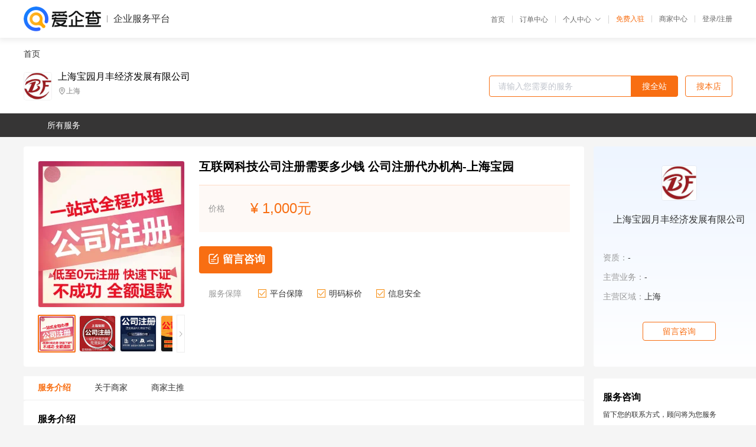

--- FILE ---
content_type: text/html; charset=UTF-8
request_url: https://yiqifu.baidu.com/cgoods_detail_2001929666729
body_size: 5342
content:
<!DOCTYPE html><html><head><meta charset="UTF-8">  <title>上海宝园月丰经济发展有限公司-咨询-爱企查企业服务平台</title>   <meta name="keywords" content="代办,代理,机构,联系方式,服务价格">   <meta name="description" content="平台提供服务详细信息说明,上海宝园月丰经济发展有限公司为您提供在的、、相关代理代办服务，免费咨询专业顾问了解更多信息! 查询其他提供服务优质服务商,请关注爱企查企业服务平台。">  <meta http-equiv="X-UA-Compatible" content="IE=edge"><meta name="referrer" content="no-referrer-when-downgrade"><link rel="pre-connect" href="//qifu-pub.bj.bcebos.com/"><link rel="dns-prefetch" href="//qifu-pub.bj.bcebos.com/"><link rel="dns-prefetch" href="//ts.bdimg.com"><link rel="dns-prefetch" href="//himg.bdimg.com"><link rel="shortcut icon" href="//xinpub.cdn.bcebos.com/static/favicon.ico" type="image/x-icon">       <link rel="preload" fetchpriority="high" href="https://qifu-pub.bj.bcebos.com/datapic/9b727f2c91aef91135443fdd6e274fb0_fullsize.jpg?x-bce-process=image/resize,m_lfit,w_249/format,f_webp" as="image">  <script type="text/javascript" src="//passport.baidu.com/passApi/js/uni_login_wrapper.js"></script><script src="https://xin-static.cdn.bcebos.com/law-m/js/template.js"></script> <link href="//xinpub.cdn.bcebos.com/aiqifu/static/1748572627/css/vendors.95232eab35f.css" rel="stylesheet"><link href="//xinpub.cdn.bcebos.com/aiqifu/static/1748572627/css/cgoodsrelease.87900c7696a.css" rel="stylesheet"> <script>/* eslint-disable */
        // 添加百度统计
        var _hmt = _hmt || [];
        (function () {
            var hm = document.createElement('script');
            hm.src = '//hm.baidu.com/hm.js?37e1bd75d9c0b74f7b4a8ba07566c281';
            hm.setAttribute('async', 'async');
            hm.setAttribute('defer', 'defer');
            var s = document.getElementsByTagName('script')[0];
            s.parentNode.insertBefore(hm, s);
        })();</script></head><body><div id="app">  </div><script>/* eslint-disable */  window.pageData = {"isLogin":0,"userName":null,"casapi":null,"passapi":"\/\/passport.baidu.com\/passApi\/js\/uni_login_wrapper.js","logoutUrl":"https:\/\/yiqifu.baidu.com\/\/cusercenter\/logout","logintype":0,"userPhoto":"https:\/\/himg.bdimg.com\/sys\/portrait\/item\/default.jpg","homePage":"https:\/\/yiqifu.baidu.com","passDomain":"https:\/\/passport.baidu.com","version":"V1.0.33","goodsInfo":{"id":"2001929666729","shopId":"208339414","spuName":"\u4e92\u8054\u7f51\u79d1\u6280\u516c\u53f8\u6ce8\u518c\u9700\u8981\u591a\u5c11\u94b1 \u516c\u53f8\u6ce8\u518c\u4ee3\u529e\u673a\u6784-\u4e0a\u6d77\u5b9d\u56ed","shopLevel":1,"company":"","serviceTeam":"","serviceDetail":"\u54a8\u8be2\uff0c\u5b9a\u5236\u4e2a\u6027\u5316\u65b9\u6848","serviceMode":"1\u5bf91\u4e13\u4eba\u670d\u52a1","spuDesc":"","detail":"<p><strong> \u54c1\u724c <\/strong> : \u4e0a\u6d77\u5b9d\u56ed<strong> \u4f01\u4e1a\u5730\u5740 <\/strong> : \u4e0a\u6d77\uff08\u8be6\u7ec6\u8bf7\u770b\u6b63\u6587\uff09<strong> \u670d\u52a1\u533a\u57df <\/strong> : \u56fd\u5185\u4f01\u4e1a\u6ce8\u518c <\/p><strong> \u6ce8\u518c\u7c7b\u578b <\/strong> : \u6709\u9650\u8d23\u4efb\u516c\u53f8\uff0c\u4e00\u4eba\u6709\u9650\u516c\u53f8\uff0c\u4e2a\u4eba\u72ec\u8d44\u4f01\u4e1a\uff0c\u5408\u4f19\u4f01\u4e1a\u6ce8\u518c\uff0c\u4e2a<strong> \u516c\u53f8\u4e3b\u8425\u4e1a\u52a1 <\/strong> : \u5185\u5916\u8d44\u516c\u53f8\u6ce8\u518c\uff0c\u5916\u5546\u72ec\u8d44\u4f01\u4e1a\u6ce8\u518c\uff0c\u4e0a\u6d77\u516c\u53f8\u6ce8\u518c\uff0c\u5d07\u660e\u3001\u5b9d\u5c71<strong> \u7ecf\u8425\u8303\u56f4 <\/strong> : \u4e0a\u6d77\u6ce8\u518c\u516c\u53f8\uff08\u5185\u8d44\u3001\u5916\u8d44\u3001\u5408\u4f19\u3001\u4e2a\u72ec\uff09\u3001\u4ee3\u7406\u8bb0\u8d26\uff08\u8bb0\u8d26\u62a5\u7a0e <\/p><strong> \u4f01\u4e1a\u4f18\u52bf <\/strong> : \u56ed\u533a\u76f4\u62db\uff0c\u56ed\u533a\u76f4\u62db\uff0c\u9ad8\u989d\u8fd4\u7a0e\u8fbe50%\u4ee5\u4e0a\uff0c\u514d\u8d39\u6ce8\u518c\uff0c\u514d\u8d39\u63d0<strong> \u8d22\u52a1\u4ee3\u7406\u4f18\u52bf <\/strong> : \u4f01\u4e1a\u8bb0\u8d26\u62a5\u7a0e\u4e09\u5c42\u628a\u51731\u4f1a\u8ba1 1\u7ec4\u957f 1\u4e3b\u7ba1\uff0c\u59d4\u6258\u4ee3\u8d26\u514d\u516c\u53f8<strong> \u6ce8\u518c\u4f01\u4e1a\u89c4\u6a21 <\/strong> : \u5c0f\u89c4\u6a21\u7eb3\u7a0e\u4eba\uff08\u6709\u7968\uff09\uff0c\u4e00\u822c\u7eb3\u7a0e\u4eba\uff08\u6709\u7968\uff09 <\/p><strong> \u516c\u53f8\u6ce8\u518c\u6d41\u7a0b\u53ca\u8d44\u6599 <\/strong> : \u8be6\u7ec6\u60c5\u51b5\u8bf7\u770b\u6b63\u6587\u6216\u54a8\u8be2<strong> \u62a5\u4ef7 <\/strong> : \u9762\u8bae\uff08\u6765\u7535\u54a8\u8be2\uff09 <\/p><hr\/><p>\u00a0 \u00a0 \u00a0 \u00a0\u00a0\u5b9d\u56ed\u6708\u4e30\u4f01\u4e1a\u670d\u52a1\uff1a\u4ee3\u529e\u8425\u4e1a\u6267\u7167\u3001\u63d0\u4f9b\u6267\u7167\u6ce8\u518c\u5730\u5740\u3001\u6267\u7167\u53d8\u66f4\u3001\u4ee3\u7406\u8bb0\u8d26\u3001\u8fdb\u51fa\u53e3\u6743\u5907\u6848\u3001\u793e\u4fdd\u529e\u7406\u3001\u6267\u7167\u6ce8\u9500\u3002<\/p><p><br\/><\/p><p>\u00a0\u00a0\u00a0\u00a0\u00a0\u00a0\u00a0\u00a0\u4ee3\u529e\u6267\u7167\u9700\u8981\u51c6\u5907\u7684\u8d44\u6599\uff1a\u516c\u53f8\u540d\u79f0\u3001\u6cd5\u4eba\u80a1\u4e1c\u4ee5\u53ca\u76d1\u89c6\u7684\u8eab\u4efd\u4fe1\u606f\uff0c\u5982\u4e3a\u4e00\u4eba\u516c\u53f8\u5219\u4e0d\u9700\u8981\u80a1\u4e1c\uff0c\u80a1\u6743\u6bd4\u4f8b\u3001\u6ce8\u518c\u8d44\u672c\u3001\u7ecf\u8425\u8303\u56f4\u3002<\/p><p>\u00a0 \u00a0 \u00a0 \u00a0 \u00a0 \u00a0\u00a0\u4f01\u4e1a\u4e3b\u8425\u4e1a\u52a1\uff1a<\/p><p><span><br\/><\/span><\/p><p><span>\u00a0\u00a0\u00a0\u00a0\u00a0\u00a0\u00a0\u00a0\u00a0\u00a0\u00a0\u00a0\u00a0\u00a01\u3001\u516c\u53f8\u6ce8\u518c\u670d\u52a1\uff1a\u4f01\u4e1a\u8425\u4e1a\u6267\u7167\u529e\u7406\uff0c\u6709\u9650\u516c\u53f8\u6ce8\u518c\uff0c\u4e2a\u4eba\u516c\u53f8\u6ce8\u518c\uff0c\u4e2a\u4eba\u72ec\u8d44\u4f01\u4e1a\u6ce8\u518c\uff0c\u5408\u4f19\u4f01\u4e1a\u6ce8\u518c\uff0c<\/span>\u5185\u8d44\u5916\u8d44\u6ce8\u518c\uff0c\u5d07\u660e\uff0c\u91d1\u5c71\uff0c\u5b9d\u5c71\uff0c\u5949\u8d24\u56ed\u533a\u6ce8\u518c<\/p><p><span><br\/><\/span><\/p><p><span>\u00a0\u00a0\u00a0\u00a0\u00a0\u00a0\u00a0\u00a0\u00a0 \u00a02\u3001\u00a0\u8d22 \u52a1 \u4ee3 \u7406\uff1a\u4f01\u4e1a\u6240\u5f97\u7a0e\u7b79\u5212\uff0c\u4e2a\u4eba\u6240\u5f97\u7a0e\u52a1\u7b79\u5212\uff0c\u4e00\u822c\u7eb3\u7a0e\u4eba\uff0c\u5c0f\u89c4\u6a21\u7eb3\u7a0e\u4eba\uff0c\u8bb0\u8d26\u62a5\u7a0e\uff0c\u5b9a\u5236\u8282\u7a0e\u65b9\u6848\u7b49<\/span><\/p><p><span><br\/><\/span><\/p><p>\u00a0 \u00a0 \u00a0 \u00a0 \u00a0 \u00a03\u3001\u8bb8\u53ef\u8bc1\u529e\u7406\uff1a\u98df\u54c1\u7ecf\u8425\u8bb8\u53ef\u8bc1\uff08\u5305\u62ec\u542b\u51b7\u85cf\u7684\u548c\u4e0d\u542b\u51b7\u85cf\u7684\uff09\uff0cicp\u8bb8\u53ef\u8bc1\u529e\u7406\uff08\u4ea4\u793e\u4fdd\u7684\uff0c\u4e0d\u4ea4\u793e\u4fdd\u7684\uff09\uff0c\u533b\u7597\u4e8c\u7c7b\uff08\u4e09\u7c7b\uff09\u8bb8\u53ef\u8bc1\uff0c\u4eba\u529b\u8d44\u6e90\u548c\u52b3\u52a1\u6d3e\u9063\u7b49<\/p><p><span><br\/><\/span><\/p><p>\u00a0 \u00a0 \u00a0 \u00a0 \u00a0 4\u3001\u5546\u6807\u6ce8\u518c<\/p><p><br\/><\/p><p>\u00a0\u00a0\u00a0\u00a0\u00a0\u00a0\u00a0\u00a0\u5b9d\u56ed\u4f18\u52bf\uff1a<\/p><p><br\/><\/p><p>\u00a0\u00a0\u00a0\u00a0\u00a0\u00a0\u00a0\u00a0\u2460\u3001\u4e0a\u6d77\u5f00\u53d1\u533a\u76f4\u62db\uff1a\u4e30\u539a\u7684\u56ed\u533a\u8fd4\u7a0e\u653f\u7b56\u3001\u826f\u597d\u7684\u5de5\u5546\u3001\u7a0e\u52a1\u534f\u8c03\u80fd\u529b\uff0c\u4ece\u4f01\u4e1a\u5de5\u5546\u767b\u8bb0\u5230\u7a0e\u79cd\u6838\u5b9a\uff0c\u4e0a\u6d77\u5b9d\u56ed\u63d0\u4f9b\u4e00\u6761\u9f99\u670d\u52a1\u3002<\/p><p><br\/><\/p><p>\u00a0\u00a0\u00a0\u00a0\u00a0\u00a0\u00a0\u00a0\u2461\u3001\u6ce8\u518c\u8d39\u7528\u660e\u7801\u6807\u4ef7\uff1a\u6ce8\u518c\u8d39\u7528\u3001\u56ed\u533a\u884c\u653f\u6536\u8d39\u3001\u6ce8\u518c\u5730\u5740\u8d39\u7528\u7b49\u5404\u9879\u670d\u52a1\u6536\u8d39\u6807\u51c6\u5747\u900f\u660e\uff0c\u65e0\u4efb\u4f55\u9690\u6027\u62a5\u4ef7\u3002<\/p><p><br\/><\/p><p>\u00a0\u00a0\u00a0\u00a0\u00a0\u00a0\u00a0\u00a0\u2462\u3001\u4e0a\u6d77\u5b9d\u56ed\u62e5\u6709\u4e00\u6279\u539f\u5728\u5f00\u53d1\u533a\u5341\u51e0\u5e74\u5de5\u4f5c\u7ecf\u9a8c\u7684\u62db\u5546\u4e13\u5458\uff0c\u529e\u4e8b\u6548\u7387\u5feb\uff0c\u8ba9\u60a8\u65e0\u4efb\u4f55\u540e\u987e\u4e4b\u5fe7\u3002<\/p><p><br\/><\/p><p><span>\u00a0\u00a0\u00a0\u00a0\u00a0\u00a0\u00a0\u00a0\u4e0a\u6d77\u5b9d\u56ed\u6708\u4e30\u8d22\u52a1\u8054\u7cfb\u5730\u5740\uff1a<\/span><\/p><p><span><br\/><\/span><\/p><p>\u00a0\u00a0\u00a0\u00a0\u00a0\u00a0\u00a0\u00a0\u9759\u5b89\u5730\u5740\uff1a\u5929\u76ee\u897f\u8def290\u53f7\u5eb7\u5409\u5927\u53a6\u5e02\u653f\u697c12\u697c<\/p><p><span><br\/><\/span><\/p><p><span>\u00a0\u00a0\u00a0\u00a0\u00a0\u00a0\u00a0\u5b9d\u5c71\u603b\u90e8\u5730\u5740\uff1a\u5b9d\u5c71\u53cb\u8c0a\u8def1506\u53f7\u4e1c\u667a\u5546\u52a1\u5e7f\u573a101-104\u5ba4<br\/><\/span><\/p><p><span><br\/><\/span><\/p><p>\u00a0\u00a0\u00a0\u00a0\u00a0\u00a0\u00a0\u00a0\u987e\u6751(\u7eff\u5730\u5317\u90ca)\u5730\u5740\uff1a\u6caa\u592a\u8def5355\u5f04\u7eff\u5730\u5317\u90ca3\u53f7\u697c716\u5ba4<\/p><p><span><br\/><\/span><\/p><p><span>\u00a0\u00a0\u00a0\u00a0\u00a0\u00a0\u00a0\u00a0\u8054\u7cfb\u65b9\u5f0f\uff1a13301616090\uff08\u5fae\u4fe1\u540c\u53f7\uff09\uff0c\u738b\u8001\u5e08<\/span><\/p><p><br\/><\/p><p align=\"center\"><img src=\"https:\/\/t10.baidu.com\/it\/u=4220329204,671908047&fm=199&app=68&f=JPEG?w=750&h=4404&s=DCC5BD1AC4DFE4210C69C8CE0300C0B5\" title=\"\u6ce8\u518c\u516c\u53f8.jpg\"\/><\/p><table><tbody><tr><td>\u4edf\u6e14\u65fa\u94fa<\/td><td>https:\/\/56407.qianyuwang.com\/<\/td><\/tr><\/tbody><\/table>","skuList":{"":{"skuId":"2002129666730","price":"1,000.00"}},"attrList":[],"price":"1,000.00","minPrice":"1000.00","coverImage":"https:\/\/qifu-pub.bj.bcebos.com\/datapic\/9b727f2c91aef91135443fdd6e274fb0_fullsize.jpg","spuImgList":["https:\/\/qifu-pub.bj.bcebos.com\/datapic\/9b727f2c91aef91135443fdd6e274fb0_fullsize.jpg","https:\/\/qifu-pub.bj.bcebos.com\/datapic\/ed6a293241cf2b6b5ba93f4ca0936773_fullsize.jpg","https:\/\/qifu-pub.bj.bcebos.com\/datapic\/9ba7e60080ebe0e3cec9697e8d9d6299_fullsize.jpg","https:\/\/qifu-pub.bj.bcebos.com\/datapic\/ac354642f4e0e860f5ca2fbd4e66e1fb_fullsize.jpg"],"disclaimer":"<p>\u4f01\u4e1a\u670d\u52a1\u5e73\u53f0\u6e29\u99a8\u63d0\u793a<\/p>\n        <p>1\u3001\u4ee5\u4e0a\u5c55\u793a\u7684\u4fe1\u606f\u5185\u5bb9\u5747\u7531\u53d1\u5e03\uff0c\u5185\u5bb9\u7684\u771f\u5b9e\u6027\u3001\u51c6\u786e\u6027\u548c\u5408\u6cd5\u6027\u7531\u8d1f\u8d23\u3002<\/p>\n        <p>2\u3001\u8d2d\u4e70\u670d\u52a1\u524d\u6ce8\u610f\u8c28\u614e\u6838\u5b9e\uff0c\u5e76\u4e0e\u670d\u52a1\u673a\u6784\u6c9f\u901a\u786e\u8ba4\u3002<\/p>\n        <p>3\u3001\u4f01\u4e1a\u670d\u52a1\u5e73\u53f0\u7f51\u7ad9\u4ec5\u8fdb\u884c\u4fe1\u606f\u5c55\u793a\uff0c\u5982\u60a8\u53d1\u73b0\u9875\u9762\u6709\u4efb\u4f55\u8fdd\u6cd5\u6216\u4fb5\u6743\u4fe1\u606f\uff0c\u8bf7\u63d0\u4f9b\u76f8\u5173\u6750\u6599\u81f3\u90ae\u7bb1ext_qfhelp@baidu.com\uff0c\u6211\u4eec\u4f1a\u53ca\u65f6\u6838\u67e5\u5904\u7406\u5e76\u56de\u590d\u3002<\/p>","workPlace":[],"serviceProcess":[],"serviceNotice":[],"description":"","skuDesc":"","hasPhoneNum":1,"district":[],"servYears":1},"shopInfo":{"shopId":"208339414","certTags":[],"tags":[],"logo":"https:\/\/qifu-pub.bj.bcebos.com\/datapic\/f11c5382481c5eed4e5c963a899c5a95_fullsize.jpg","address":"\u4e0a\u6d77","wxPic":"","hasPhoneNum":1,"noauth":0,"shopLevel":1,"name":"\u4e0a\u6d77\u5b9d\u56ed\u6708\u4e30\u7ecf\u6d4e\u53d1\u5c55\u6709\u9650\u516c\u53f8","servDistricts":[],"visitNumber":"0","lat":null,"lng":null,"regAddr":null,"licensePhoto":"","goodsCount":5505},"article":[],"recommend":[{"spuId":"2002947030144","posterNormal":"https:\/\/qifu-pub.bj.bcebos.com\/datapic\/393dbabb0e704f64bfd06997275b5caa_fullsize.jpg","name":"\u5b9d\u5c71\u533a\u6ce8\u518c\u5916\u8d38\u516c\u53f8\u6ca1\u6709\u5730\u5740\u600e\u4e48\u529e \u4e2d\u5916\u5408\u8d44\u4f01\u4e1a\u6ce8\u518c\u64cd\u4f5c\u6b65\u9aa4-\u4e0a\u6d77\u5b9d\u56ed","price":"1,000.00"},{"spuId":"2002944086894","posterNormal":"https:\/\/qifu-pub.bj.bcebos.com\/datapic\/fac7442780e0a960c3a061c94e294b3c_fullsize.jpg","name":"\u6587\u5316\u5de5\u4f5c\u5ba4\u6ce8\u518c\u600e\u6837\u5728\u7f51\u4e0a\u7533\u8bf7 \u81ea\u8d38\u533a\u516c\u53f8\u6ce8\u518c\u6d41\u7a0b\u548c\u8d39\u7528-\u4e0a\u6d77\u5b9d\u56ed","price":"1,000.00"},{"spuId":"2001029440559","posterNormal":"https:\/\/qifu-pub.bj.bcebos.com\/datapic\/8de81596eea16058c4c1bd5df385caa4_fullsize.jpg","name":"\u9759\u5b89\u533a\u81ea\u8d38\u533a\u6ce8\u518c\u516c\u53f8\u64cd\u4f5c\u6b65\u9aa4 \u5916\u5546\u72ec\u8d44\u4f01\u4e1a\u6ce8\u518c\u6d41\u7a0b\u548c\u8d39\u7528-\u4e0a\u6d77\u5b9d\u56ed","price":"1,000.00"},{"spuId":"2002943827685","posterNormal":"https:\/\/qifu-pub.bj.bcebos.com\/datapic\/42afc7c8c4f43d5e75822a5c2ede1f0e_fullsize.jpg","name":"\u4e0a\u6d77\u5408\u4f19\u4f01\u4e1a\u6ce8\u518c\u591a\u4e45 \u5408\u4f19\u4f01\u4e1a\u6ce8\u518c\u514d\u8d39\u6838\u540d-\u4e0a\u6d77\u5b9d\u56ed","price":"1,000.00"},{"spuId":"2002459376321","posterNormal":"https:\/\/qifu-pub.bj.bcebos.com\/datapic\/cec03de3f3e1d33473777f3a13cf4f40_fullsize.jpg","name":"\u73af\u4fdd\u79d1\u6280\u516c\u53f8\u6ce8\u518c\u9700\u8981\u591a\u5c11\u94b1 \u4e0a\u6d77\u6ce8\u518c\u516c\u53f8\u7a0e\u6536\u4f18\u60e0\u653f\u7b56-\u4e0a\u6d77\u5b9d\u56ed","price":"1,000.00"},{"spuId":"2094029353578","posterNormal":"https:\/\/qifu-pub.bj.bcebos.com\/datapic\/705c415bf7b594c68e7eba963f5c1851_fullsize.jpg","name":"\u4e0a\u6d77\u6ce8\u518c\u533b\u7597\u7c7b\u516c\u53f8\u9700\u8981\u6ee1\u8db3\u54ea\u4e9b\u9700\u6c42 \u516c\u53f8\u6ce8\u518c\u4ea4\u54ea\u4e9b\u7a0e-\u4e0a\u6d77\u5b9d\u56ed","price":"1,000.00"}],"result":{"title":"\u4e0a\u6d77\u5b9d\u56ed\u6708\u4e30\u7ecf\u6d4e\u53d1\u5c55\u6709\u9650\u516c\u53f8-\u54a8\u8be2-\u7231\u4f01\u67e5\u4f01\u4e1a\u670d\u52a1\u5e73\u53f0","keywords":"\u4ee3\u529e,\u4ee3\u7406,\u673a\u6784,\u8054\u7cfb\u65b9\u5f0f,\u670d\u52a1\u4ef7\u683c","description":"\u5e73\u53f0\u63d0\u4f9b\u670d\u52a1\u8be6\u7ec6\u4fe1\u606f\u8bf4\u660e,\u4e0a\u6d77\u5b9d\u56ed\u6708\u4e30\u7ecf\u6d4e\u53d1\u5c55\u6709\u9650\u516c\u53f8\u4e3a\u60a8\u63d0\u4f9b\u5728\u7684\u3001\u3001\u76f8\u5173\u4ee3\u7406\u4ee3\u529e\u670d\u52a1\uff0c\u514d\u8d39\u54a8\u8be2\u4e13\u4e1a\u987e\u95ee\u4e86\u89e3\u66f4\u591a\u4fe1\u606f! \u67e5\u8be2\u5176\u4ed6\u63d0\u4f9b\u670d\u52a1\u4f18\u8d28\u670d\u52a1\u5546,\u8bf7\u5173\u6ce8\u7231\u4f01\u67e5\u4f01\u4e1a\u670d\u52a1\u5e73\u53f0\u3002"},"address":{"id":"100000","addrName":"\u5168\u56fd"}} || {};

        /* eslint-enable */</script> <script src="//xinpub.cdn.bcebos.com/aiqifu/static/1748572627/js/0.a8be39429dd.js"></script><script src="//xinpub.cdn.bcebos.com/aiqifu/static/1748572627/js/cgoodsrelease.17c771b99cc.js"></script> </body></html>